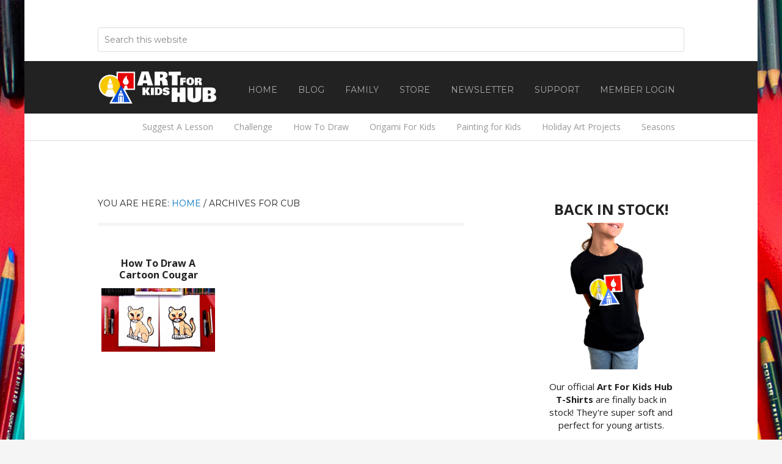

--- FILE ---
content_type: text/html; charset=UTF-8
request_url: https://artforkidshub.com/tag/cub/
body_size: 11962
content:
<!DOCTYPE html>
<html lang="en-US">
<head >
<meta charset="UTF-8" />
<meta name="viewport" content="width=device-width, initial-scale=1" />
    <script language="javascript" type="text/javascript">
		<!--
		function imposeMaxLength(Object, MaxLen)
		{
  		return (Object.value.length <= MaxLen);
		}
		-->
	</script>
    <meta name='robots' content='noindex, follow' />

		<style type="text/css">
			.slide-excerpt { width: 40%; }
			.slide-excerpt { top: 0; }
			.slide-excerpt { left: 0; }
			.flexslider { max-width: 1200px; max-height: 580px; }
			.slide-image { max-height: 580px; }
		</style>
		<style type="text/css">
			@media only screen
			and (min-device-width : 320px)
			and (max-device-width : 480px) {
				.slide-excerpt { display: none !important; }
			}
		</style> 
	<!-- This site is optimized with the Yoast SEO plugin v23.9 - https://yoast.com/wordpress/plugins/seo/ -->
	<title>cub Archives - Art For Kids Hub</title>
	<meta property="og:locale" content="en_US" />
	<meta property="og:type" content="article" />
	<meta property="og:title" content="cub Archives - Art For Kids Hub" />
	<meta property="og:url" content="https://artforkidshub.com/tag/cub/" />
	<meta property="og:site_name" content="Art For Kids Hub" />
	<script type="application/ld+json" class="yoast-schema-graph">{"@context":"https://schema.org","@graph":[{"@type":"CollectionPage","@id":"https://artforkidshub.com/tag/cub/","url":"https://artforkidshub.com/tag/cub/","name":"cub Archives - Art For Kids Hub","isPartOf":{"@id":"https://rob-jensen-live.prev03.rmkr.net/#website"},"primaryImageOfPage":{"@id":"https://artforkidshub.com/tag/cub/#primaryimage"},"image":{"@id":"https://artforkidshub.com/tag/cub/#primaryimage"},"thumbnailUrl":"https://artforkidshub.com/wp-content/uploads/2017/03/how-to-draw-cartoon-cougar-feature.jpg","breadcrumb":{"@id":"https://artforkidshub.com/tag/cub/#breadcrumb"},"inLanguage":"en-US"},{"@type":"ImageObject","inLanguage":"en-US","@id":"https://artforkidshub.com/tag/cub/#primaryimage","url":"https://artforkidshub.com/wp-content/uploads/2017/03/how-to-draw-cartoon-cougar-feature.jpg","contentUrl":"https://artforkidshub.com/wp-content/uploads/2017/03/how-to-draw-cartoon-cougar-feature.jpg","width":1911,"height":1072},{"@type":"BreadcrumbList","@id":"https://artforkidshub.com/tag/cub/#breadcrumb","itemListElement":[{"@type":"ListItem","position":1,"name":"Home","item":"https://artforkidshub.com/"},{"@type":"ListItem","position":2,"name":"cub"}]},{"@type":"WebSite","@id":"https://rob-jensen-live.prev03.rmkr.net/#website","url":"https://rob-jensen-live.prev03.rmkr.net/","name":"Art For Kids Hub","description":"Art projects for kids and the whole family!","potentialAction":[{"@type":"SearchAction","target":{"@type":"EntryPoint","urlTemplate":"https://rob-jensen-live.prev03.rmkr.net/?s={search_term_string}"},"query-input":{"@type":"PropertyValueSpecification","valueRequired":true,"valueName":"search_term_string"}}],"inLanguage":"en-US"}]}</script>
	<!-- / Yoast SEO plugin. -->


<link rel='dns-prefetch' href='//fonts.googleapis.com' />
<link rel="alternate" type="application/rss+xml" title="Art For Kids Hub &raquo; Feed" href="https://artforkidshub.com/feed/" />
<link rel="alternate" type="application/rss+xml" title="Art For Kids Hub &raquo; Comments Feed" href="https://artforkidshub.com/comments/feed/" />
<link rel="alternate" type="application/rss+xml" title="Art For Kids Hub &raquo; cub Tag Feed" href="https://artforkidshub.com/tag/cub/feed/" />
		<script>
					if ( typeof gtag === 'undefined' ) {
						(
							function ( m, i, d, e ) {
								var s = document.createElement( 'script' );
								s.async = 1;
								s.src = 'https://www.googletagmanager.com/gtag/js?id=G-5WV5J87HQG';
								var h = document.getElementsByTagName( 'head' )[ 0 ];
								h.appendChild( s );
								window.dataLayer = window.dataLayer || [];

								function gtag() { dataLayer.push( arguments ); }

								window.gtag = gtag;
								gtag( 'js', new Date() );
													console.log('[GA4 Debug] Configuring GA4 in production mode');
								gtag( 'config', 'G-5WV5J87HQG' );
												}
						)( window, document );
					}
		</script>
		<link rel='stylesheet' id='rm-pbs-icons-css' href='https://artforkidshub.com/wp-content/mu-plugins/rainmaker/library/internal/rainmaker-page-builder-sandwich-integration/library/page-builder-sandwich-compat/assets/css/icons.css?ver=6.6.2' type='text/css' media='all' />
<link rel='stylesheet' id='mp-theme-css' href='https://artforkidshub.com/wp-content/mu-plugins/rainmaker/library/external/memberpress/css/ui/theme.css?ver=1.11.22' type='text/css' media='all' />
<link rel='stylesheet' id='rainmaker-default-theme-css' href='https://artforkidshub.com/wp-content/themes/rainmaker-pro/style.css?ver=1.0.2' type='text/css' media='all' />
<style id='rainmaker-default-theme-inline-css' type='text/css'>

		.header-image .title-area,
		.header-image .site-title > a {
			min-height: 56px;
		}
		a,
		.entry-title a:hover,
		.nav-secondary .genesis-nav-menu a:hover,
		.nav-secondary .genesis-nav-menu > li:hover > a,
		.nav-secondary .genesis-nav-menu > li.nav-cta > a,
		.nav-secondary .genesis-nav-menu > .menu-item > a:hover,
		.nav-secondary .genesis-nav-menu > .current-menu-item > a,
		.sidebar li a:hover,
		.site-footer .dashicons-heart {
			color: ;
		}

		a.button:hover,
		button:hover,
		input:hover[type="button"],
		input:hover[type="reset"],
		input:hover[type="submit"],
		.archive-pagination li a:hover,
		.archive-pagination .active a,
		.footer-widgets a.button, 
		.footer-widgets button, 
		.footer-widgets input[type="button"], 
		.footer-widgets input[type="reset"], 
		.footer-widgets input[type="submit"],
		.footer-widgets a.button,
		.hero-image .content .entry-content a.button,
		.home-hero-image .home-hero a.button {
			background-color: ;
		}

		@media only screen and (min-width: 800px) {
			.nav-primary .genesis-nav-menu > li.nav-cta > a {
				background-color: ;
			}
		}
</style>
<link rel='stylesheet' id='wp-block-library-css' href='https://artforkidshub.com/wp-includes/css/dist/block-library/style.min.css?ver=6.6.2' type='text/css' media='all' />
<link rel='stylesheet' id='wp-components-css' href='https://artforkidshub.com/wp-includes/css/dist/components/style.min.css?ver=6.6.2' type='text/css' media='all' />
<link rel='stylesheet' id='wp-preferences-css' href='https://artforkidshub.com/wp-includes/css/dist/preferences/style.min.css?ver=6.6.2' type='text/css' media='all' />
<link rel='stylesheet' id='wp-block-editor-css' href='https://artforkidshub.com/wp-includes/css/dist/block-editor/style.min.css?ver=6.6.2' type='text/css' media='all' />
<link rel='stylesheet' id='wp-reusable-blocks-css' href='https://artforkidshub.com/wp-includes/css/dist/reusable-blocks/style.min.css?ver=6.6.2' type='text/css' media='all' />
<link rel='stylesheet' id='wp-patterns-css' href='https://artforkidshub.com/wp-includes/css/dist/patterns/style.min.css?ver=6.6.2' type='text/css' media='all' />
<link rel='stylesheet' id='wp-editor-css' href='https://artforkidshub.com/wp-includes/css/dist/editor/style.min.css?ver=6.6.2' type='text/css' media='all' />
<style id='classic-theme-styles-inline-css' type='text/css'>
/*! This file is auto-generated */
.wp-block-button__link{color:#fff;background-color:#32373c;border-radius:9999px;box-shadow:none;text-decoration:none;padding:calc(.667em + 2px) calc(1.333em + 2px);font-size:1.125em}.wp-block-file__button{background:#32373c;color:#fff;text-decoration:none}
</style>
<style id='global-styles-inline-css' type='text/css'>
:root{--wp--preset--aspect-ratio--square: 1;--wp--preset--aspect-ratio--4-3: 4/3;--wp--preset--aspect-ratio--3-4: 3/4;--wp--preset--aspect-ratio--3-2: 3/2;--wp--preset--aspect-ratio--2-3: 2/3;--wp--preset--aspect-ratio--16-9: 16/9;--wp--preset--aspect-ratio--9-16: 9/16;--wp--preset--color--black: #000000;--wp--preset--color--cyan-bluish-gray: #abb8c3;--wp--preset--color--white: #ffffff;--wp--preset--color--pale-pink: #f78da7;--wp--preset--color--vivid-red: #cf2e2e;--wp--preset--color--luminous-vivid-orange: #ff6900;--wp--preset--color--luminous-vivid-amber: #fcb900;--wp--preset--color--light-green-cyan: #7bdcb5;--wp--preset--color--vivid-green-cyan: #00d084;--wp--preset--color--pale-cyan-blue: #8ed1fc;--wp--preset--color--vivid-cyan-blue: #0693e3;--wp--preset--color--vivid-purple: #9b51e0;--wp--preset--gradient--vivid-cyan-blue-to-vivid-purple: linear-gradient(135deg,rgba(6,147,227,1) 0%,rgb(155,81,224) 100%);--wp--preset--gradient--light-green-cyan-to-vivid-green-cyan: linear-gradient(135deg,rgb(122,220,180) 0%,rgb(0,208,130) 100%);--wp--preset--gradient--luminous-vivid-amber-to-luminous-vivid-orange: linear-gradient(135deg,rgba(252,185,0,1) 0%,rgba(255,105,0,1) 100%);--wp--preset--gradient--luminous-vivid-orange-to-vivid-red: linear-gradient(135deg,rgba(255,105,0,1) 0%,rgb(207,46,46) 100%);--wp--preset--gradient--very-light-gray-to-cyan-bluish-gray: linear-gradient(135deg,rgb(238,238,238) 0%,rgb(169,184,195) 100%);--wp--preset--gradient--cool-to-warm-spectrum: linear-gradient(135deg,rgb(74,234,220) 0%,rgb(151,120,209) 20%,rgb(207,42,186) 40%,rgb(238,44,130) 60%,rgb(251,105,98) 80%,rgb(254,248,76) 100%);--wp--preset--gradient--blush-light-purple: linear-gradient(135deg,rgb(255,206,236) 0%,rgb(152,150,240) 100%);--wp--preset--gradient--blush-bordeaux: linear-gradient(135deg,rgb(254,205,165) 0%,rgb(254,45,45) 50%,rgb(107,0,62) 100%);--wp--preset--gradient--luminous-dusk: linear-gradient(135deg,rgb(255,203,112) 0%,rgb(199,81,192) 50%,rgb(65,88,208) 100%);--wp--preset--gradient--pale-ocean: linear-gradient(135deg,rgb(255,245,203) 0%,rgb(182,227,212) 50%,rgb(51,167,181) 100%);--wp--preset--gradient--electric-grass: linear-gradient(135deg,rgb(202,248,128) 0%,rgb(113,206,126) 100%);--wp--preset--gradient--midnight: linear-gradient(135deg,rgb(2,3,129) 0%,rgb(40,116,252) 100%);--wp--preset--font-size--small: 13px;--wp--preset--font-size--medium: 20px;--wp--preset--font-size--large: 36px;--wp--preset--font-size--x-large: 42px;--wp--preset--spacing--20: 0.44rem;--wp--preset--spacing--30: 0.67rem;--wp--preset--spacing--40: 1rem;--wp--preset--spacing--50: 1.5rem;--wp--preset--spacing--60: 2.25rem;--wp--preset--spacing--70: 3.38rem;--wp--preset--spacing--80: 5.06rem;--wp--preset--shadow--natural: 6px 6px 9px rgba(0, 0, 0, 0.2);--wp--preset--shadow--deep: 12px 12px 50px rgba(0, 0, 0, 0.4);--wp--preset--shadow--sharp: 6px 6px 0px rgba(0, 0, 0, 0.2);--wp--preset--shadow--outlined: 6px 6px 0px -3px rgba(255, 255, 255, 1), 6px 6px rgba(0, 0, 0, 1);--wp--preset--shadow--crisp: 6px 6px 0px rgba(0, 0, 0, 1);}:where(.is-layout-flex){gap: 0.5em;}:where(.is-layout-grid){gap: 0.5em;}body .is-layout-flex{display: flex;}.is-layout-flex{flex-wrap: wrap;align-items: center;}.is-layout-flex > :is(*, div){margin: 0;}body .is-layout-grid{display: grid;}.is-layout-grid > :is(*, div){margin: 0;}:where(.wp-block-columns.is-layout-flex){gap: 2em;}:where(.wp-block-columns.is-layout-grid){gap: 2em;}:where(.wp-block-post-template.is-layout-flex){gap: 1.25em;}:where(.wp-block-post-template.is-layout-grid){gap: 1.25em;}.has-black-color{color: var(--wp--preset--color--black) !important;}.has-cyan-bluish-gray-color{color: var(--wp--preset--color--cyan-bluish-gray) !important;}.has-white-color{color: var(--wp--preset--color--white) !important;}.has-pale-pink-color{color: var(--wp--preset--color--pale-pink) !important;}.has-vivid-red-color{color: var(--wp--preset--color--vivid-red) !important;}.has-luminous-vivid-orange-color{color: var(--wp--preset--color--luminous-vivid-orange) !important;}.has-luminous-vivid-amber-color{color: var(--wp--preset--color--luminous-vivid-amber) !important;}.has-light-green-cyan-color{color: var(--wp--preset--color--light-green-cyan) !important;}.has-vivid-green-cyan-color{color: var(--wp--preset--color--vivid-green-cyan) !important;}.has-pale-cyan-blue-color{color: var(--wp--preset--color--pale-cyan-blue) !important;}.has-vivid-cyan-blue-color{color: var(--wp--preset--color--vivid-cyan-blue) !important;}.has-vivid-purple-color{color: var(--wp--preset--color--vivid-purple) !important;}.has-black-background-color{background-color: var(--wp--preset--color--black) !important;}.has-cyan-bluish-gray-background-color{background-color: var(--wp--preset--color--cyan-bluish-gray) !important;}.has-white-background-color{background-color: var(--wp--preset--color--white) !important;}.has-pale-pink-background-color{background-color: var(--wp--preset--color--pale-pink) !important;}.has-vivid-red-background-color{background-color: var(--wp--preset--color--vivid-red) !important;}.has-luminous-vivid-orange-background-color{background-color: var(--wp--preset--color--luminous-vivid-orange) !important;}.has-luminous-vivid-amber-background-color{background-color: var(--wp--preset--color--luminous-vivid-amber) !important;}.has-light-green-cyan-background-color{background-color: var(--wp--preset--color--light-green-cyan) !important;}.has-vivid-green-cyan-background-color{background-color: var(--wp--preset--color--vivid-green-cyan) !important;}.has-pale-cyan-blue-background-color{background-color: var(--wp--preset--color--pale-cyan-blue) !important;}.has-vivid-cyan-blue-background-color{background-color: var(--wp--preset--color--vivid-cyan-blue) !important;}.has-vivid-purple-background-color{background-color: var(--wp--preset--color--vivid-purple) !important;}.has-black-border-color{border-color: var(--wp--preset--color--black) !important;}.has-cyan-bluish-gray-border-color{border-color: var(--wp--preset--color--cyan-bluish-gray) !important;}.has-white-border-color{border-color: var(--wp--preset--color--white) !important;}.has-pale-pink-border-color{border-color: var(--wp--preset--color--pale-pink) !important;}.has-vivid-red-border-color{border-color: var(--wp--preset--color--vivid-red) !important;}.has-luminous-vivid-orange-border-color{border-color: var(--wp--preset--color--luminous-vivid-orange) !important;}.has-luminous-vivid-amber-border-color{border-color: var(--wp--preset--color--luminous-vivid-amber) !important;}.has-light-green-cyan-border-color{border-color: var(--wp--preset--color--light-green-cyan) !important;}.has-vivid-green-cyan-border-color{border-color: var(--wp--preset--color--vivid-green-cyan) !important;}.has-pale-cyan-blue-border-color{border-color: var(--wp--preset--color--pale-cyan-blue) !important;}.has-vivid-cyan-blue-border-color{border-color: var(--wp--preset--color--vivid-cyan-blue) !important;}.has-vivid-purple-border-color{border-color: var(--wp--preset--color--vivid-purple) !important;}.has-vivid-cyan-blue-to-vivid-purple-gradient-background{background: var(--wp--preset--gradient--vivid-cyan-blue-to-vivid-purple) !important;}.has-light-green-cyan-to-vivid-green-cyan-gradient-background{background: var(--wp--preset--gradient--light-green-cyan-to-vivid-green-cyan) !important;}.has-luminous-vivid-amber-to-luminous-vivid-orange-gradient-background{background: var(--wp--preset--gradient--luminous-vivid-amber-to-luminous-vivid-orange) !important;}.has-luminous-vivid-orange-to-vivid-red-gradient-background{background: var(--wp--preset--gradient--luminous-vivid-orange-to-vivid-red) !important;}.has-very-light-gray-to-cyan-bluish-gray-gradient-background{background: var(--wp--preset--gradient--very-light-gray-to-cyan-bluish-gray) !important;}.has-cool-to-warm-spectrum-gradient-background{background: var(--wp--preset--gradient--cool-to-warm-spectrum) !important;}.has-blush-light-purple-gradient-background{background: var(--wp--preset--gradient--blush-light-purple) !important;}.has-blush-bordeaux-gradient-background{background: var(--wp--preset--gradient--blush-bordeaux) !important;}.has-luminous-dusk-gradient-background{background: var(--wp--preset--gradient--luminous-dusk) !important;}.has-pale-ocean-gradient-background{background: var(--wp--preset--gradient--pale-ocean) !important;}.has-electric-grass-gradient-background{background: var(--wp--preset--gradient--electric-grass) !important;}.has-midnight-gradient-background{background: var(--wp--preset--gradient--midnight) !important;}.has-small-font-size{font-size: var(--wp--preset--font-size--small) !important;}.has-medium-font-size{font-size: var(--wp--preset--font-size--medium) !important;}.has-large-font-size{font-size: var(--wp--preset--font-size--large) !important;}.has-x-large-font-size{font-size: var(--wp--preset--font-size--x-large) !important;}
:where(.wp-block-post-template.is-layout-flex){gap: 1.25em;}:where(.wp-block-post-template.is-layout-grid){gap: 1.25em;}
:where(.wp-block-columns.is-layout-flex){gap: 2em;}:where(.wp-block-columns.is-layout-grid){gap: 2em;}
:root :where(.wp-block-pullquote){font-size: 1.5em;line-height: 1.6;}
</style>
<link rel='stylesheet' id='bbp-default-css' href='https://artforkidshub.com/wp-content/mu-plugins/rainmaker/library/external/bbpress/templates/default/css/bbpress.css?ver=2.5.14-6684' type='text/css' media='screen' />
<link rel='stylesheet' id='affwp-forms-css' href='https://artforkidshub.com/wp-content/mu-plugins/rainmaker/library/external/affiliate-wp/assets/css/forms.min.css?ver=2.1.15' type='text/css' media='all' />
<link rel='stylesheet' id='rainmaker-memberpress-extend-front-css' href='https://artforkidshub.com/wp-content/mu-plugins/rainmaker/library/internal/rainmaker-memberpress-extend/assets/css/rainmaker-memberpress-extend-front.css?ver=3.6.2' type='text/css' media='all' />
<link rel='stylesheet' id='mp-signup-css' href='https://artforkidshub.com/wp-content/mu-plugins/rainmaker/library/external/memberpress/css/signup.css?ver=1.11.22' type='text/css' media='all' />
<link rel='stylesheet' id='rmds-show-password-css' href='https://artforkidshub.com/wp-content/mu-plugins/rainmaker/library/internal/rainmaker-memberpress-extend/assets/css/show-password.css?ver=1' type='text/css' media='all' />
<link rel='stylesheet' id='lms-quiz-front-end-style-css' href='https://artforkidshub.com/wp-content/mu-plugins/rainmaker/library/internal/lms-quiz-system/css/front-end.css?ver=6.6.2' type='text/css' media='all' />
<link rel='stylesheet' id='lms-sidebar-reset-css-css' href='https://artforkidshub.com/wp-content/mu-plugins/rainmaker/library/internal/lms-navigation-widget/assets/css/reset.css?ver=2.3.4' type='text/css' media='all' />
<link rel='stylesheet' id='lms-sidebar-css' href='https://artforkidshub.com/wp-content/mu-plugins/rainmaker/library/internal/lms-navigation-widget/assets/styles/default/css/lms-sidebar.css?ver=2.3.4' type='text/css' media='all' />
<link rel='stylesheet' id='PageBuilderSandwich-css' href='https://artforkidshub.com/wp-content/mu-plugins/rainmaker/library/internal/rainmaker-page-builder-sandwich-integration/library/page-builder-sandwich-standard/page_builder_sandwich/css/style.min.css?ver=3.0' type='text/css' media='all' />
<link rel='stylesheet' id='dashicons-css' href='https://artforkidshub.com/wp-includes/css/dashicons.min.css?ver=6.6.2' type='text/css' media='all' />
<link rel='stylesheet' id='rainmaker-rmui-frontend-css' href='https://artforkidshub.com/wp-content/mu-plugins/rainmaker/library/internal/rainmaker-ui/dist/assets/css/rmui-frontend.min.css?ver=3.6.2' type='text/css' media='all' />
<link rel='stylesheet' id='lms-style-css' href='https://artforkidshub.com/wp-content/mu-plugins/rainmaker/library/internal/rainmaker-lms/assets/css/lms-style.css?ver=3.6.2' type='text/css' media='all' />
<link rel='stylesheet' id='google-fonts-css' href='//fonts.googleapis.com/css?family=Montserrat%3A400%7COpen+Sans%3A400italic%2C400%2C700&#038;display=swap&#038;ver=1.0.2' type='text/css' media='all' />
<link rel='stylesheet' id='bbpress-genesis-extend-css' href='https://artforkidshub.com/wp-content/mu-plugins/rainmaker/library/external/bbpress-genesis-extend/style.css' type='text/css' media='all' />
<link rel='stylesheet' id='simple-social-icons-font-css' href='https://artforkidshub.com/wp-content/mu-plugins/rainmaker/library/external/simple-social-icons/css/style.css?ver=3.0.0' type='text/css' media='all' />
<link rel='stylesheet' id='rm-pbs-admin-css' href='https://artforkidshub.com/wp-content/mu-plugins/rainmaker/library/internal/rainmaker-page-builder-sandwich-integration/library/page-builder-sandwich-compat/assets/css/admin.css?ver=6.6.2' type='text/css' media='all' />
<link rel='stylesheet' id='rm-pbs-editor-css' href='https://artforkidshub.com/wp-content/mu-plugins/rainmaker/library/internal/rainmaker-page-builder-sandwich-integration/library/page-builder-sandwich-compat/assets/css/editor.css?ver=6.6.2' type='text/css' media='all' />
<link rel='stylesheet' id='rainmaker-ninja-forms-extend-styles-frontend-css' href='https://artforkidshub.com/wp-content/mu-plugins/rainmaker/library/internal/rainmaker-ninja-forms-extend/assets/css/rainmaker-ninja-forms-extend-styles-frontend.css?ver=6.6.2' type='text/css' media='all' />
<link rel='stylesheet' id='genesis-tabs-stylesheet-css' href='https://artforkidshub.com/wp-content/mu-plugins/rainmaker/library/external/genesis-tabs/style.css?ver=6.6.2' type='text/css' media='all' />
<link rel='stylesheet' id='slider_styles-css' href='https://artforkidshub.com/wp-content/mu-plugins/rainmaker/library/external/genesis-responsive-slider/style.css?ver=0.9.5' type='text/css' media='all' />
<link rel='stylesheet' id='bbp-signature-style-css' href='https://artforkidshub.com/wp-content/mu-plugins/rainmaker/library/external/bbp-signature/bbp-signature.css?ver=0.1' type='text/css' media='all' />
<script type="text/javascript" src="//artforkidshub.com/wp-includes/js/jquery/jquery.min.js?ver=3.7.1" id="jquery-core-js"></script>
<script type="text/javascript" src="//artforkidshub.com/wp-includes/js/jquery/jquery-migrate.min.js?ver=3.4.1" id="jquery-migrate-js"></script>
<script type="text/javascript" src="//artforkidshub.com/wp-content/mu-plugins/rainmaker/library/internal/rainmaker-memberpress-extend/assets/js/show-password.js?ver=1" id="rmds-show-password-js"></script>
<script type="text/javascript" id="lms-quiz-front-end-js-extra">
/* <![CDATA[ */
var ajax_object = {"ajax_url":"https:\/\/artforkidshub.com\/admin\/admin-ajax.php"};
/* ]]> */
</script>
<script type="text/javascript" src="//artforkidshub.com/wp-content/mu-plugins/rainmaker/library/internal/lms-quiz-system/js/front-end.js?ver=6.6.2" id="lms-quiz-front-end-js"></script>
<script type="text/javascript" src="//artforkidshub.com/wp-content/mu-plugins/rainmaker/library/internal/rainmaker-page-builder-sandwich-integration/library/page-builder-sandwich-standard/page_builder_sandwich/js/min/frontend-min.js?ver=3.0" id="PageBuilderSandwich-js"></script>
<script type="text/javascript" id="jquery-cookie-js-extra">
/* <![CDATA[ */
var affwp_scripts = {"ajaxurl":"https:\/\/artforkidshub.com\/admin\/admin-ajax.php"};
var jQueryCookieOpts = {"path":"\/","domain":""};
/* ]]> */
</script>
<script type="text/javascript" src="//artforkidshub.com/wp-content/mu-plugins/rainmaker/library/internal/rainmaker-ui/dist/assets/js/jquery.cookie.min.js?ver=3.6.2" id="jquery-cookie-js"></script>
<script type="text/javascript" id="affwp-tracking-js-extra">
/* <![CDATA[ */
var affwp_debug_vars = {"integrations":{"woocommerce":"WooCommerce","memberpress":"MemberPress"},"version":"2.1.15","currency":"USD"};
/* ]]> */
</script>
<script type="text/javascript" src="//artforkidshub.com/wp-content/mu-plugins/rainmaker/library/external/affiliate-wp/assets/js/tracking.min.js?ver=2.1.15" id="affwp-tracking-js"></script>
<script type="text/javascript" src="//artforkidshub.com/wp-content/mu-plugins/rainmaker/library/internal/rainmaker-ui/dist/assets/js/jquery.fitvids.min.js?ver=3.6.2" id="jquery-fitvids-js"></script>
<script type="text/javascript" src="//artforkidshub.com/wp-content/mu-plugins/rainmaker/library/internal/rainmaker-ui/dist/assets/js/rmui.fitvids.min.js?ver=3.6.2" id="rmui-fitvids-js"></script>
<script type="text/javascript" src="//artforkidshub.com/wp-content/mu-plugins/rainmaker/library/internal/rainmaker-ui/dist/assets/js/rmui.frontend.podcast.min.js?ver=3.6.2" id="rmui-frontend-podcast-js"></script>
<script type="text/javascript" src="//artforkidshub.com/wp-content/themes/rainmaker-pro/js/responsive-menu.js?ver=1.0.0" id="rainmaker-responsive-menu-js"></script>
<script type="text/javascript" src="//artforkidshub.com/wp-content/mu-plugins/rainmaker/library/external/simple-social-icons/svgxuse.js?ver=1.1.21" id="svg-x-use-js"></script>
<link rel="https://api.w.org/" href="https://artforkidshub.com/wp-json/" /><link rel="alternate" title="JSON" type="application/json" href="https://artforkidshub.com/wp-json/wp/v2/tags/1034" /><link rel="EditURI" type="application/rsd+xml" title="RSD" href="https://artforkidshub.com/xmlrpc.php?rsd" />
<link rel="stylesheet" href="https://artforkidshub.com/wp-content/mu-plugins/rainmaker/library/external/cookies-for-comments/css.php?k=f48c2f5b7fb4ca0f7896273f55e079a2&amp;t=835213413" type="text/css" media="screen" /><style type="text/css"> .enews .screenread { display:none; } </style><meta property="fb:pages" content="115831175221145" />
<link rel="alternate" type="application/rss+xml" title="Podcast RSS feed" href="https://artforkidshub.com/feed/podcast" />

			<!-- Google tag (gtag.js) -->
			<script async src="https://www.googletagmanager.com/gtag/js?id=G-5WV5J87HQG"></script>
			<script>
							window.dataLayer = window.dataLayer || [];

							function gtag() {
								dataLayer.push( arguments );
							}

							gtag( 'js', new Date() );

											gtag( 'config', 'G-5WV5J87HQG' );
							</script>
			
		<style type="text/css">
			#wpadminbar .quicklinks #wp-admin-bar-abus_switch_to_user ul li .ab-item { height: auto; }
			#abus_user_results { background-color: #000000; }
		</style>
			<script type="text/javascript">
		var AFFWP = AFFWP || {};
		AFFWP.referral_var = 'ref';
		AFFWP.expiration = 1;
		AFFWP.debug = 0;


		AFFWP.referral_credit_last = 0;
		</script>
<style type="text/css">.site-title a { background: url(https://artforkidshub.com/wp-content/uploads/2020/12/cropped-art-for-kids-hublogo-1.png) no-repeat !important; }</style>
<!--header scripts--><meta name="google-site-verification" content="ODCIJXVvr9LyOeITBAkHq2Fd0g91QvCGCEvFyzH5r3E" />
<!-- Google Tag Manager -->
<noscript><iframe src="//www.googletagmanager.com/ns.html?id=GTM-W43RHD"
height="0" width="0" style="display:none;visibility:hidden"></iframe></noscript>
<script>(function(w,d,s,l,i){w[l]=w[l]||[];w[l].push({'gtm.start':
new Date().getTime(),event:'gtm.js'});var f=d.getElementsByTagName(s)[0],
j=d.createElement(s),dl=l!='dataLayer'?'&l='+l:'';j.async=true;j.src=
'//www.googletagmanager.com/gtm.js?id='+i+dl;f.parentNode.insertBefore(j,f);
})(window,document,'script','dataLayer','GTM-W43RHD');</script>
<!-- End Google Tag Manager -->

<link rel="preload" as="image" href="https://artforkidshub.com/wp-content/uploads/2019/05/new-hero-ogsite2.jpg" /><link rel="preload" href="https://fonts.googleapis.com/css?family=Montserrat%3A400%7COpen+Sans%3A400italic%2C400%2C700&display=swap&ver=1.0.2" as="style"><link rel="preconnect" href="https://fonts.gstatic.com">	<style>
		/* Cookie Consent Popup */
		.rainmaker-cookie-consent-inner {
			box-sizing: border-box;
			color: #222;
			font-family: 'Open Sans', sans-serif;
			font-size: 17px;
			font-weight: 400;
			line-height: 1.75;
			-webkit-font-smoothing: antialiased;
		}

		/* Consent Button */
		.rainmaker-cookie-consent-button.button {
			background-color: #222;
			border: none;
			border-radius: 3px;
			color: #fff;
			cursor: pointer;
			font-family: 'Montserrat', sans-serif;
			font-size: 16px;
			font-weight: 400;
			padding: 16px 20px;
			text-transform: uppercase;
			white-space: normal;
			display: inline-block;
			box-sizing: border-box;
			width: 100%;
			transition: all 0.1s ease-in-out;
			-webkit-font-smoothing: antialiased;
		}

		/* Consent Button Hover */
		.rainmaker-cookie-consent-button.button:hover {
			background-color: #0274be;
			color: #fff;
		}

		/* Decline Button */
		a.rainmaker-cookie-consent-decline-button.cookie-consent-decline-button {
			color: #0274be;
			text-decoration: none;
		}

		/* Decline Button Hover */
		a.rainmaker-cookie-consent-decline-button.cookie-consent-decline-button:hover {
			color: #222;
		}
	</style>
	<link rel="Shortcut Icon" href="//artforkidshub.com/wp-content/uploads/2018/02/favicon.png" type="image/x-icon" />
<style type="text/css" id="custom-background-css">
body.custom-background { background-image: url("https://artforkidshub.com/wp-content/uploads/2017/07/NEW-WEBSITE-ART-BACKGROUND2.jpg"); background-position: center top; background-size: auto; background-repeat: repeat; background-attachment: fixed; }
</style>
	
	<link rel="stylesheet" type="text/css" href="//artforkidshub.com?custom-css=1&#038;csblog=1&#038;cscache=5&#038;csrev=48"/>
	</head>
<body class="archive tag tag-cub tag-1034 custom-background rainmaker-pro custom-header header-image header-full-width content-sidebar genesis-breadcrumbs-visible genesis-footer-widgets-hidden" itemscope itemtype="https://schema.org/WebPage"><div class="site-container"><div class="before-header widget-area"><section id="custom_html-14" class="widget_text widget widget_custom_html"><div class="widget_text widget-wrap"><div class="textwidget custom-html-widget"><script async src="https://pagead2.googlesyndication.com/pagead/js/adsbygoogle.js?client=ca-pub-6735092188622499"
     crossorigin="anonymous"></script></div></div></section>
<section id="search-8" class="widget widget_search"><div class="widget-wrap"><form class="search-form" method="get" action="https://artforkidshub.com/" role="search" itemprop="potentialAction" itemscope itemtype="https://schema.org/SearchAction"><input class="search-form-input" type="search" name="s" id="searchform-1" placeholder="Search this website" itemprop="query-input"><input class="search-form-submit" type="submit" value="Search"><meta content="https://artforkidshub.com/?s={s}" itemprop="target"></form></div></section>
</div><header class="site-header" itemscope itemtype="https://schema.org/WPHeader"><div class="wrap"><div class="title-area"><p class="site-title" itemprop="headline"><a href="https://artforkidshub.com/">Art For Kids Hub</a></p><p class="site-description" itemprop="description">Art projects for kids and the whole family!</p></div><nav class="nav-primary" aria-label="Main" itemscope itemtype="https://schema.org/SiteNavigationElement"><div class="wrap"><ul id="menu-primary-menu" class="menu genesis-nav-menu menu-primary"><li id="menu-item-97" class="menu-item menu-item-type-custom menu-item-object-custom menu-item-97"><a href="/" itemprop="url"><span itemprop="name">Home</span></a></li>
<li id="menu-item-146028" class="menu-item menu-item-type-post_type menu-item-object-page current_page_parent menu-item-146028"><a href="https://artforkidshub.com/blog/" itemprop="url"><span itemprop="name">Blog</span></a></li>
<li id="menu-item-149520" class="menu-item menu-item-type-taxonomy menu-item-object-category menu-item-149520"><a href="https://artforkidshub.com/art-for-kids-hub-family/" itemprop="url"><span itemprop="name">Family</span></a></li>
<li id="menu-item-146016" class="menu-item menu-item-type-custom menu-item-object-custom menu-item-has-children menu-item-146016"><a href="https://shop.artforkidshub.com/" itemprop="url"><span itemprop="name">Store</span></a>
<ul class="sub-menu">
	<li id="menu-item-155650" class="menu-item menu-item-type-custom menu-item-object-custom menu-item-155650"><a href="https://sites.prh.com/dk-draw-with-art-for-kids-hub" itemprop="url"><span itemprop="name">Our Books</span></a></li>
	<li id="menu-item-158990" class="menu-item menu-item-type-custom menu-item-object-custom menu-item-158990"><a href="https://shop.artforkidshub.com" itemprop="url"><span itemprop="name">AFKH T-shirts</span></a></li>
	<li id="menu-item-146018" class="menu-item menu-item-type-custom menu-item-object-custom menu-item-146018"><a href="https://www.amazon.com/shop/artforkidshub" itemprop="url"><span itemprop="name">Art Supplies</span></a></li>
</ul>
</li>
<li id="menu-item-149016" class="menu-item menu-item-type-custom menu-item-object-custom menu-item-149016"><a href="https://artforkidshub.com/new-weekly-newsletter/" itemprop="url"><span itemprop="name">Newsletter</span></a></li>
<li id="menu-item-144975" class="menu-item menu-item-type-custom menu-item-object-custom menu-item-144975"><a href="https://artforkidshub.zendesk.com/" itemprop="url"><span itemprop="name">support</span></a></li>
<li id="menu-item-147935" class="menu-item menu-item-type-custom menu-item-object-custom menu-item-147935"><a href="https://artforkidshub.tv/sign_in" itemprop="url"><span itemprop="name">Member Login</span></a></li>
</ul></div></nav></div></header><nav class="nav-secondary" aria-label="Secondary" itemscope itemtype="https://schema.org/SiteNavigationElement"><div class="wrap"><ul id="menu-secondary-menu" class="menu genesis-nav-menu menu-secondary"><li id="menu-item-148068" class="menu-item menu-item-type-post_type menu-item-object-post menu-item-148068"><a href="https://artforkidshub.com/ideas/" itemprop="url"><span itemprop="name">Suggest A Lesson</span></a></li>
<li id="menu-item-151373" class="menu-item menu-item-type-post_type menu-item-object-page menu-item-151373"><a href="https://artforkidshub.com/challenge-time/" itemprop="url"><span itemprop="name">Challenge</span></a></li>
<li id="menu-item-146029" class="menu-item menu-item-type-custom menu-item-object-custom menu-item-has-children menu-item-146029"><a href="https://artforkidshub.com/how-to-draw/" itemprop="url"><span itemprop="name">How To Draw</span></a>
<ul class="sub-menu">
	<li id="menu-item-151359" class="menu-item menu-item-type-taxonomy menu-item-object-category menu-item-151359"><a href="https://artforkidshub.com/how-to-draw/alphabet/" itemprop="url"><span itemprop="name">Alphabet</span></a></li>
	<li id="menu-item-146030" class="menu-item menu-item-type-custom menu-item-object-custom menu-item-has-children menu-item-146030"><a href="https://artforkidshub.com/how-to-draw/animals/" itemprop="url"><span itemprop="name">Animals</span></a>
	<ul class="sub-menu">
		<li id="menu-item-146033" class="menu-item menu-item-type-taxonomy menu-item-object-category menu-item-146033"><a href="https://artforkidshub.com/how-to-draw/animals/flying/" itemprop="url"><span itemprop="name">Birds</span></a></li>
		<li id="menu-item-146034" class="menu-item menu-item-type-taxonomy menu-item-object-category menu-item-146034"><a href="https://artforkidshub.com/how-to-draw/animals/cat/" itemprop="url"><span itemprop="name">Cats</span></a></li>
		<li id="menu-item-146035" class="menu-item menu-item-type-taxonomy menu-item-object-category menu-item-146035"><a href="https://artforkidshub.com/how-to-draw/animals/dogs/" itemprop="url"><span itemprop="name">Dogs</span></a></li>
		<li id="menu-item-146036" class="menu-item menu-item-type-taxonomy menu-item-object-category menu-item-146036"><a href="https://artforkidshub.com/how-to-draw/animals/farm/" itemprop="url"><span itemprop="name">Farm</span></a></li>
		<li id="menu-item-146076" class="menu-item menu-item-type-taxonomy menu-item-object-category menu-item-146076"><a href="https://artforkidshub.com/how-to-draw/animals/insects/" itemprop="url"><span itemprop="name">Insects</span></a></li>
		<li id="menu-item-146077" class="menu-item menu-item-type-taxonomy menu-item-object-category menu-item-146077"><a href="https://artforkidshub.com/how-to-draw/animals/mythical/" itemprop="url"><span itemprop="name">Mythical</span></a></li>
		<li id="menu-item-146078" class="menu-item menu-item-type-taxonomy menu-item-object-category menu-item-has-children menu-item-146078"><a href="https://artforkidshub.com/how-to-draw/animals/ocean/" itemprop="url"><span itemprop="name">Ocean</span></a>
		<ul class="sub-menu">
			<li id="menu-item-146088" class="menu-item menu-item-type-taxonomy menu-item-object-category menu-item-146088"><a href="https://artforkidshub.com/how-to-draw/animals/ocean/shark/" itemprop="url"><span itemprop="name">Shark</span></a></li>
		</ul>
</li>
		<li id="menu-item-146079" class="menu-item menu-item-type-taxonomy menu-item-object-category menu-item-146079"><a href="https://artforkidshub.com/how-to-draw/animals/prehistoric/" itemprop="url"><span itemprop="name">Prehistoric</span></a></li>
		<li id="menu-item-146080" class="menu-item menu-item-type-taxonomy menu-item-object-category menu-item-146080"><a href="https://artforkidshub.com/how-to-draw/animals/reptile/" itemprop="url"><span itemprop="name">Reptile</span></a></li>
		<li id="menu-item-146081" class="menu-item menu-item-type-taxonomy menu-item-object-category menu-item-146081"><a href="https://artforkidshub.com/how-to-draw/animals/safari/" itemprop="url"><span itemprop="name">Safari</span></a></li>
	</ul>
</li>
	<li id="menu-item-146037" class="menu-item menu-item-type-taxonomy menu-item-object-category menu-item-146037"><a href="https://artforkidshub.com/how-to-draw/buildings/" itemprop="url"><span itemprop="name">Buildings</span></a></li>
	<li id="menu-item-146039" class="menu-item menu-item-type-taxonomy menu-item-object-category menu-item-has-children menu-item-146039"><a href="https://artforkidshub.com/how-to-draw/characters/" itemprop="url"><span itemprop="name">How To Draw Characters</span></a>
	<ul class="sub-menu">
		<li id="menu-item-146040" class="menu-item menu-item-type-taxonomy menu-item-object-category menu-item-146040"><a href="https://artforkidshub.com/how-to-draw/characters/book-characters/" itemprop="url"><span itemprop="name">In Books</span></a></li>
		<li id="menu-item-146041" class="menu-item menu-item-type-taxonomy menu-item-object-category menu-item-146041"><a href="https://artforkidshub.com/how-to-draw/characters/tv-movie-characters/" itemprop="url"><span itemprop="name">In TV &amp; Movies</span></a></li>
		<li id="menu-item-146042" class="menu-item menu-item-type-taxonomy menu-item-object-category menu-item-146042"><a href="https://artforkidshub.com/how-to-draw/characters/video-game-characters/" itemprop="url"><span itemprop="name">In Video Games</span></a></li>
	</ul>
</li>
	<li id="menu-item-146043" class="menu-item menu-item-type-taxonomy menu-item-object-category menu-item-has-children menu-item-146043"><a href="https://artforkidshub.com/how-to-draw/food/" itemprop="url"><span itemprop="name">Food</span></a>
	<ul class="sub-menu">
		<li id="menu-item-146044" class="menu-item menu-item-type-taxonomy menu-item-object-category menu-item-146044"><a href="https://artforkidshub.com/how-to-draw/food/breakfast/" itemprop="url"><span itemprop="name">Breakfast</span></a></li>
		<li id="menu-item-146046" class="menu-item menu-item-type-taxonomy menu-item-object-category menu-item-146046"><a href="https://artforkidshub.com/how-to-draw/food/dinner/" itemprop="url"><span itemprop="name">Dinner</span></a></li>
		<li id="menu-item-146047" class="menu-item menu-item-type-taxonomy menu-item-object-category menu-item-146047"><a href="https://artforkidshub.com/how-to-draw/food/drink/" itemprop="url"><span itemprop="name">Drink</span></a></li>
		<li id="menu-item-146045" class="menu-item menu-item-type-taxonomy menu-item-object-category menu-item-146045"><a href="https://artforkidshub.com/how-to-draw/food/dessert/" itemprop="url"><span itemprop="name">Dessert</span></a></li>
		<li id="menu-item-146048" class="menu-item menu-item-type-taxonomy menu-item-object-category menu-item-146048"><a href="https://artforkidshub.com/how-to-draw/food/fruit/" itemprop="url"><span itemprop="name">Fruit</span></a></li>
		<li id="menu-item-146062" class="menu-item menu-item-type-taxonomy menu-item-object-category menu-item-146062"><a href="https://artforkidshub.com/how-to-draw/food/veggies/" itemprop="url"><span itemprop="name">Veggies</span></a></li>
	</ul>
</li>
	<li id="menu-item-146075" class="menu-item menu-item-type-taxonomy menu-item-object-category menu-item-has-children menu-item-146075"><a href="https://artforkidshub.com/how-to-draw/people/" itemprop="url"><span itemprop="name">People</span></a>
	<ul class="sub-menu">
		<li id="menu-item-146087" class="menu-item menu-item-type-taxonomy menu-item-object-category menu-item-146087"><a href="https://artforkidshub.com/how-to-draw/people/our-family/" itemprop="url"><span itemprop="name">Our Family</span></a></li>
	</ul>
</li>
	<li id="menu-item-146082" class="menu-item menu-item-type-taxonomy menu-item-object-category menu-item-146082"><a href="https://artforkidshub.com/how-to-draw/plants/" itemprop="url"><span itemprop="name">Plants</span></a></li>
	<li id="menu-item-146083" class="menu-item menu-item-type-taxonomy menu-item-object-category menu-item-146083"><a href="https://artforkidshub.com/how-to-draw/school/" itemprop="url"><span itemprop="name">School</span></a></li>
	<li id="menu-item-146084" class="menu-item menu-item-type-taxonomy menu-item-object-category menu-item-146084"><a href="https://artforkidshub.com/how-to-draw/sports/" itemprop="url"><span itemprop="name">Sports</span></a></li>
	<li id="menu-item-146085" class="menu-item menu-item-type-taxonomy menu-item-object-category menu-item-146085"><a href="https://artforkidshub.com/how-to-draw/toys/" itemprop="url"><span itemprop="name">Toys</span></a></li>
	<li id="menu-item-146086" class="menu-item menu-item-type-taxonomy menu-item-object-category menu-item-146086"><a href="https://artforkidshub.com/how-to-draw/vehicles/" itemprop="url"><span itemprop="name">Vehicles</span></a></li>
</ul>
</li>
<li id="menu-item-146073" class="menu-item menu-item-type-taxonomy menu-item-object-category menu-item-146073"><a href="https://artforkidshub.com/origami/" itemprop="url"><span itemprop="name">Origami For Kids</span></a></li>
<li id="menu-item-146074" class="menu-item menu-item-type-taxonomy menu-item-object-category menu-item-146074"><a href="https://artforkidshub.com/painting-for-kids/" itemprop="url"><span itemprop="name">Painting for Kids</span></a></li>
<li id="menu-item-146049" class="menu-item menu-item-type-taxonomy menu-item-object-category menu-item-has-children menu-item-146049"><a href="https://artforkidshub.com/holiday-art-projects/" itemprop="url"><span itemprop="name">Holiday Art Projects</span></a>
<ul class="sub-menu">
	<li id="menu-item-146050" class="menu-item menu-item-type-taxonomy menu-item-object-category menu-item-146050"><a href="https://artforkidshub.com/holiday-art-projects/birthday/" itemprop="url"><span itemprop="name">Birthday</span></a></li>
	<li id="menu-item-146065" class="menu-item menu-item-type-taxonomy menu-item-object-category menu-item-146065"><a href="https://artforkidshub.com/holiday-art-projects/new-years/" itemprop="url"><span itemprop="name">New Years</span></a></li>
	<li id="menu-item-155586" class="menu-item menu-item-type-taxonomy menu-item-object-category menu-item-155586"><a href="https://artforkidshub.com/holiday-art-projects/lunar-new-year/" itemprop="url"><span itemprop="name">Lunar New Year</span></a></li>
	<li id="menu-item-146066" class="menu-item menu-item-type-taxonomy menu-item-object-category menu-item-146066"><a href="https://artforkidshub.com/holiday-art-projects/valentines-day/" itemprop="url"><span itemprop="name">Valentine&#8217;s Day</span></a></li>
	<li id="menu-item-146067" class="menu-item menu-item-type-taxonomy menu-item-object-category menu-item-146067"><a href="https://artforkidshub.com/holiday-art-projects/presidents-day/" itemprop="url"><span itemprop="name">President&#8217;s Day</span></a></li>
	<li id="menu-item-146068" class="menu-item menu-item-type-taxonomy menu-item-object-category menu-item-146068"><a href="https://artforkidshub.com/holiday-art-projects/st-patricks/" itemprop="url"><span itemprop="name">St. Patrick&#8217;s</span></a></li>
	<li id="menu-item-146054" class="menu-item menu-item-type-taxonomy menu-item-object-category menu-item-146054"><a href="https://artforkidshub.com/holiday-art-projects/easter/" itemprop="url"><span itemprop="name">Easter</span></a></li>
	<li id="menu-item-146053" class="menu-item menu-item-type-taxonomy menu-item-object-category menu-item-146053"><a href="https://artforkidshub.com/holiday-art-projects/earth-day/" itemprop="url"><span itemprop="name">Earth Day</span></a></li>
	<li id="menu-item-146052" class="menu-item menu-item-type-taxonomy menu-item-object-category menu-item-146052"><a href="https://artforkidshub.com/holiday-art-projects/cinco-de-mayo/" itemprop="url"><span itemprop="name">Cinco de Mayo</span></a></li>
	<li id="menu-item-146069" class="menu-item menu-item-type-taxonomy menu-item-object-category menu-item-146069"><a href="https://artforkidshub.com/holiday-art-projects/mothers-day/" itemprop="url"><span itemprop="name">Mother&#8217;s Day</span></a></li>
	<li id="menu-item-148097" class="menu-item menu-item-type-taxonomy menu-item-object-category menu-item-148097"><a href="https://artforkidshub.com/holiday-art-projects/memorial-day/" itemprop="url"><span itemprop="name">Memorial Day</span></a></li>
	<li id="menu-item-146055" class="menu-item menu-item-type-taxonomy menu-item-object-category menu-item-146055"><a href="https://artforkidshub.com/holiday-art-projects/fathers-day/" itemprop="url"><span itemprop="name">Father&#8217;s Day</span></a></li>
	<li id="menu-item-146070" class="menu-item menu-item-type-taxonomy menu-item-object-category menu-item-146070"><a href="https://artforkidshub.com/holiday-art-projects/july-4th/" itemprop="url"><span itemprop="name">July 4th</span></a></li>
	<li id="menu-item-151547" class="menu-item menu-item-type-taxonomy menu-item-object-category menu-item-151547"><a href="https://artforkidshub.com/holiday-art-projects/labor-day/" itemprop="url"><span itemprop="name">Labor Day</span></a></li>
	<li id="menu-item-154932" class="menu-item menu-item-type-taxonomy menu-item-object-category menu-item-154932"><a href="https://artforkidshub.com/holiday-art-projects/remembering-9-11/" itemprop="url"><span itemprop="name">Remembering 9-11</span></a></li>
	<li id="menu-item-146056" class="menu-item menu-item-type-taxonomy menu-item-object-category menu-item-146056"><a href="https://artforkidshub.com/holiday-art-projects/halloween/" itemprop="url"><span itemprop="name">Halloween</span></a></li>
	<li id="menu-item-146071" class="menu-item menu-item-type-taxonomy menu-item-object-post_tag menu-item-146071"><a href="https://artforkidshub.com/tag/veterans-day/" itemprop="url"><span itemprop="name">Veterans Day</span></a></li>
	<li id="menu-item-146064" class="menu-item menu-item-type-taxonomy menu-item-object-category menu-item-146064"><a href="https://artforkidshub.com/holiday-art-projects/thanksgiving/" itemprop="url"><span itemprop="name">Thanksgiving</span></a></li>
	<li id="menu-item-146057" class="menu-item menu-item-type-taxonomy menu-item-object-category menu-item-146057"><a href="https://artforkidshub.com/holiday-art-projects/hanukkah/" itemprop="url"><span itemprop="name">Hanukkah</span></a></li>
	<li id="menu-item-146051" class="menu-item menu-item-type-taxonomy menu-item-object-category menu-item-146051"><a href="https://artforkidshub.com/holiday-art-projects/christmas/" itemprop="url"><span itemprop="name">Christmas</span></a></li>
	<li id="menu-item-148816" class="menu-item menu-item-type-taxonomy menu-item-object-category menu-item-148816"><a href="https://artforkidshub.com/holiday-art-projects/kwanzaa/" itemprop="url"><span itemprop="name">Kwanzaa</span></a></li>
</ul>
</li>
<li id="menu-item-146058" class="menu-item menu-item-type-taxonomy menu-item-object-category menu-item-has-children menu-item-146058"><a href="https://artforkidshub.com/seasons/" itemprop="url"><span itemprop="name">Seasons</span></a>
<ul class="sub-menu">
	<li id="menu-item-146059" class="menu-item menu-item-type-taxonomy menu-item-object-category menu-item-146059"><a href="https://artforkidshub.com/seasons/spring/" itemprop="url"><span itemprop="name">Spring</span></a></li>
	<li id="menu-item-146060" class="menu-item menu-item-type-taxonomy menu-item-object-category menu-item-146060"><a href="https://artforkidshub.com/seasons/summer/" itemprop="url"><span itemprop="name">Summer</span></a></li>
	<li id="menu-item-146063" class="menu-item menu-item-type-taxonomy menu-item-object-category menu-item-146063"><a href="https://artforkidshub.com/seasons/autumn/" itemprop="url"><span itemprop="name">Autumn</span></a></li>
	<li id="menu-item-146061" class="menu-item menu-item-type-taxonomy menu-item-object-category menu-item-146061"><a href="https://artforkidshub.com/seasons/winter/" itemprop="url"><span itemprop="name">Winter</span></a></li>
</ul>
</li>
</ul></div></nav><div class="site-inner"><div class="content-sidebar-wrap"><main class="content"><div class="breadcrumb" itemscope itemtype="https://schema.org/BreadcrumbList">You are here: <span class="breadcrumb-link-wrap" itemprop="itemListElement" itemscope itemtype="https://schema.org/ListItem"><a class="breadcrumb-link" href="https://artforkidshub.com/" itemprop="item"><span class="breadcrumb-link-text-wrap" itemprop="name">Home</span></a><meta itemprop="position" content="1"></span> <span aria-label="breadcrumb separator">/</span> Archives for cub</div><article class="post-39728 post type-post status-publish format-standard has-post-thumbnail category-5-8 category-8-and-older category-cartoon category-cat category-animals tag-baby tag-big-cat tag-cartoon tag-cat tag-cougar tag-cub tag-cute tag-kawaii tag-lesson-length-10-15-min tag-lion tag-mountain-lion entry" aria-label="How To Draw A Cartoon Cougar" itemscope itemtype="https://schema.org/CreativeWork"><header class="entry-header"><h2 class="entry-title" itemprop="headline"><a class="entry-title-link" rel="bookmark" href="https://artforkidshub.com/how-to-draw-cartoon-cougar/">How To Draw A Cartoon Cougar</a></h2>
</header><div class="entry-content" itemprop="text"><a class="entry-image-link" href="https://artforkidshub.com/how-to-draw-cartoon-cougar/" aria-hidden="true" tabindex="-1"><img width="1024" height="574" src="https://artforkidshub.com/wp-content/uploads/2017/03/how-to-draw-cartoon-cougar-feature-1024x574.jpg" class="alignleft post-image entry-image" alt="" itemprop="image" decoding="async" srcset="https://artforkidshub.com/wp-content/uploads/2017/03/how-to-draw-cartoon-cougar-feature-1024x574.jpg 1024w, https://artforkidshub.com/wp-content/uploads/2017/03/how-to-draw-cartoon-cougar-feature-300x168.jpg 300w, https://artforkidshub.com/wp-content/uploads/2017/03/how-to-draw-cartoon-cougar-feature-504x283.jpg 504w, https://artforkidshub.com/wp-content/uploads/2017/03/how-to-draw-cartoon-cougar-feature-200x112.jpg 200w, https://artforkidshub.com/wp-content/uploads/2017/03/how-to-draw-cartoon-cougar-feature.jpg 1911w" sizes="(max-width: 1024px) 100vw, 1024px" /></a><p>Today we&#8217;re drawing another cougar, this time we&#8217;re drawing a cartoon cub. So grab your art supplies and follow along with us. This lesson is easier for younger artists, but may still be challenging. Remind your young artists to have fun and to practice. The more you practice difficult drawings, the easier they become. Art [&hellip;]</p>
</div><footer class="entry-footer"><p class="entry-meta"><span class="entry-categories">Filed Under: <a href="https://artforkidshub.com/art-projects-by-age/5-8/" rel="category tag">5 - 8</a>, <a href="https://artforkidshub.com/art-projects-by-age/8-and-older/" rel="category tag">8 And Older</a>, <a href="https://artforkidshub.com/how-to-draw/cartoon/" rel="category tag">Cartoons</a>, <a href="https://artforkidshub.com/how-to-draw/animals/cat/" rel="category tag">Cats</a>, <a href="https://artforkidshub.com/how-to-draw/animals/" rel="category tag">How To Draw Animals</a></span> <span class="entry-tags">Tagged With: <a href="https://artforkidshub.com/tag/baby/" rel="tag">baby</a>, <a href="https://artforkidshub.com/tag/big-cat/" rel="tag">big cat</a>, <a href="https://artforkidshub.com/tag/cartoon/" rel="tag">cartoon</a>, <a href="https://artforkidshub.com/tag/cat/" rel="tag">cat</a>, <a href="https://artforkidshub.com/tag/cougar/" rel="tag">cougar</a>, <a href="https://artforkidshub.com/tag/cub/" rel="tag">cub</a>, <a href="https://artforkidshub.com/tag/cute/" rel="tag">Cute</a>, <a href="https://artforkidshub.com/tag/kawaii/" rel="tag">kawaii</a>, <a href="https://artforkidshub.com/tag/lesson-length-10-15-min/" rel="tag">Lesson Length - 10-15 min</a>, <a href="https://artforkidshub.com/tag/lion/" rel="tag">Lion</a>, <a href="https://artforkidshub.com/tag/mountain-lion/" rel="tag">mountain lion</a></span></p></footer></article></main><aside class="sidebar sidebar-primary widget-area" role="complementary" aria-label="Primary Sidebar" itemscope itemtype="https://schema.org/WPSideBar"><section id="custom_html-16" class="widget_text widget widget_custom_html"><div class="widget_text widget-wrap"><div class="textwidget custom-html-widget"><div class="sidebar-section" style="text-align:center; margin-bottom:30px;">
  <h3 style="font-weight:bold; margin-bottom:10px;">BACK IN STOCK!</h3>
  <a href="https://shop.artforkidshub.com/products/art-for-kids-hub-icon-t-shirt" target="_blank" rel="noopener noreferrer">
    <img src="https://artforkidshub.com/wp-content/uploads/2025/11/logo-t-shirt-child-black.jpg" alt="Art For Kids Hub T-Shirt" style="width:100%; max-width:250px; border-radius:10px; margin-bottom:10px;">
  </a>
  <p style="font-size:15px; line-height:1.4; margin:0 10px;">
    Our official <strong>Art For Kids Hub T-Shirts</strong> are finally back in stock! 
    They're super soft and perfect for young artists. 
  </p>
  <p style="margin-top:10px;">
    <a href="https://shop.artforkidshub.com/products/art-for-kids-hub-icon-t-shirt" target="_blank" rel="noopener noreferrer" style="color:#ff6600; font-weight:bold; text-decoration:none;">
      👉 Shop Now
    </a>
  </p>
</div>
</div></div></section>
<section id="custom_html-13" class="widget_text widget widget_custom_html"><div class="widget_text widget-wrap"><h4 class="widget-title widgettitle">Order Our Books!</h4>
<div class="textwidget custom-html-widget"><a target="_blank" href="https://sites.prh.com/dk-draw-with-art-for-kids-hub" xlink="href" rel="noopener"><img class="alignnone wp-image-155644 size-full" src="https://artforkidshub.com/wp-content/uploads/2025/10/books.jpg" alt="" width="100%" /></a></div></div></section>
<section id="custom_html-10" class="widget_text widget widget_custom_html"><div class="widget_text widget-wrap"><h4 class="widget-title widgettitle">Subscribe</h4>
<div class="textwidget custom-html-widget"><strong>For Parents and Teachers Only!</strong>

Signup for our newsletter and receive new lesson updates plus additional AFKH info! 



<div id="mc_embed_shell">
      <link href="//cdn-images.mailchimp.com/embedcode/classic-061523.css" rel="stylesheet" type="text/css">
<style type="text/css">       #mc_embed_signup{background:#fff;clear:left; font:14px Helvetica,Arial,sans-serif; width: px;}
        /* Add your own Mailchimp form style overrides in your site stylesheet or in this style block.
           We recommend moving this block and the preceding CSS link to the HEAD of your HTML file. */
</style>
<div id="mc_embed_signup">
    <form action="https://artforkidshub.us20.list-manage.com/subscribe/post?u=b62cb98e36d942d4c68907915&amp;id=b5a1588822&amp;f_id=008d0deff0" method="post" id="mc-embedded-subscribe-form" name="mc-embedded-subscribe-form" class="validate" target="_blank">
        <div id="mc_embed_signup_scroll">
            <div class="indicates-required"><span class="asterisk">*</span> indicates required</div>
            <div class="mc-field-group"><label for="mce-EMAIL">Email Address <span class="asterisk">*</span></label><input type="email" name="EMAIL" class="required email" id="mce-EMAIL" required="" value=""></div><div class="mc-field-group"><label for="mce-FNAME">First Name </label><input type="text" name="FNAME" class=" text" id="mce-FNAME" value=""></div>
<div hidden=""><input type="hidden" name="tags" value="4025686"></div>
        <div id="mce-responses" class="clear">
            <div class="response" id="mce-error-response" style="display: none;"></div>
            <div class="response" id="mce-success-response" style="display: none;"></div>
        </div><div aria-hidden="true" style="position: absolute; left: -5000px;"><input type="text" name="b_b62cb98e36d942d4c68907915_b5a1588822" tabindex="-1" value=""></div><div class="clear"><input type="submit" name="subscribe" id="mc-embedded-subscribe" class="button" value="Subscribe"></div>
    </div>
</form>
</div>
<script type="text/javascript" src="//s3.amazonaws.com/downloads.mailchimp.com/js/mc-validate.js"></script><script type="text/javascript">(function($) {window.fnames = new Array(); window.ftypes = new Array();fnames[0]='EMAIL';ftypes[0]='email';fnames[1]='FNAME';ftypes[1]='text';fnames[2]='LNAME';ftypes[2]='text';fnames[3]='ADDRESS';ftypes[3]='address';fnames[4]='PHONE';ftypes[4]='phone';fnames[5]='STATUS';ftypes[5]='dropdown';}(jQuery));var $mcj = jQuery.noConflict(true);</script></div>
</div></div></section>
<section id="custom_html-7" class="widget_text widget widget_custom_html"><div class="widget_text widget-wrap"><div class="textwidget custom-html-widget"><a href="https://artforkidshub.tv/"><img src="https://artforkidshub.com/wp-content/uploads/2022/09/AFKH-BLOG-SIDEBAR.jpg" alt="Join our membership!" /></a></div></div></section>
</aside></div></div><footer class="site-footer" itemscope itemtype="https://schema.org/WPFooter"><div class="wrap"><nav class="nav-footer" itemscope itemtype="https://schema.org/SiteNavigationElement"><ul id="menu-widget-menu" class="genesis-nav-menu"><li id="menu-item-95" class="menu-item menu-item-type-custom menu-item-object-custom menu-item-95"><a href="/" itemprop="url">Home</a></li>
<li id="menu-item-88" class="menu-item menu-item-type-post_type menu-item-object-page menu-item-88"><a href="https://artforkidshub.com/about/" itemprop="url">About Us</a></li>
<li id="menu-item-86" class="menu-item menu-item-type-post_type menu-item-object-page current_page_parent menu-item-86"><a href="https://artforkidshub.com/blog/" itemprop="url">Blog</a></li>
<li id="menu-item-114" class="menu-item menu-item-type-post_type menu-item-object-page menu-item-114"><a href="https://artforkidshub.com/library/" itemprop="url">Library</a></li>
<li id="menu-item-87" class="menu-item menu-item-type-post_type menu-item-object-page menu-item-87"><a href="https://artforkidshub.com/contact/" itemprop="url">Contact</a></li>
</ul></nav><p>© 2016 Art For Kids Hub - Your child's privacy and safety is my number one concern. <a href="https://artforkidshub.com/privacy/">Click here to read more about AFKH privacy.</a> If you ever have questions, please visit our support site <a href="https://support.artforkidshub.com/" target="_blank">support.artforkidshub.com</a></p></div></footer></div><script type='text/javascript'>jQuery(document).ready(function($) {  if ( typeof jQuery.flexslider === "function" ) {$(".flexslider").flexslider({controlsContainer: "#genesis-responsive-slider",animation: "slide",directionNav: 1,controlNav: 0,animationDuration: 800,slideshowSpeed: 4000});}});</script><!--footer scripts--><style type="text/css" media="screen"></style><style type="text/css" media="screen"></style><script type="text/javascript" src="//artforkidshub.com/wp-content/mu-plugins/rainmaker/library/external/bbpress/templates/default/js/editor.js?ver=2.5.14-6684" id="bbpress-editor-js"></script>
<script type="text/javascript" src="//artforkidshub.com/wp-content/mu-plugins/rainmaker/library/external/zero-spam/zero-spam.min.js?ver=1.4.0" id="zero-spam-js"></script>
<script type="text/javascript" src="//artforkidshub.com/wp-content/mu-plugins/rainmaker/library/internal/lms-navigation-widget/assets/js/lms-navigation-module.js?ver=2.3.4" id="lms-navigation-module-js"></script>
<script type="text/javascript" src="//artforkidshub.com/wp-includes/js/jquery/ui/core.min.js?ver=1.13.3" id="jquery-ui-core-js"></script>
<script type="text/javascript" src="//artforkidshub.com/wp-includes/js/jquery/ui/tabs.min.js?ver=1.13.3" id="jquery-ui-tabs-js"></script>
<script type="text/javascript" src="//artforkidshub.com/wp-content/mu-plugins/rainmaker/library/external/genesis-responsive-slider/js/jquery.flexslider.js?ver=0.9.5" id="flexslider-js"></script>
<script type="text/javascript" src="//artforkidshub.com/wp-content/mu-plugins/rainmaker/library/internal/rainmaker-gateway-blubrry/assets/js/test-plugin-scripts.js?ver=3.6.2" id="test-plugin-scripts-js"></script>
		<script type="text/javascript">
          jQuery(document).ready(function ($) {
            if ($('.ui-tabs').length) {
              $('.ui-tabs').tabs();
            }
          });
		</script>
		</body></html>

<!-- Dynamic page generated in 0.389 seconds. -->
<!-- Cached page generated by WP-Super-Cache on 2026-01-18 05:36:37 -->

<!-- Compression = gzip -->

--- FILE ---
content_type: text/html; charset=utf-8
request_url: https://www.google.com/recaptcha/api2/aframe
body_size: 266
content:
<!DOCTYPE HTML><html><head><meta http-equiv="content-type" content="text/html; charset=UTF-8"></head><body><script nonce="G1Ya5PfsiutHxbnF08Kktw">/** Anti-fraud and anti-abuse applications only. See google.com/recaptcha */ try{var clients={'sodar':'https://pagead2.googlesyndication.com/pagead/sodar?'};window.addEventListener("message",function(a){try{if(a.source===window.parent){var b=JSON.parse(a.data);var c=clients[b['id']];if(c){var d=document.createElement('img');d.src=c+b['params']+'&rc='+(localStorage.getItem("rc::a")?sessionStorage.getItem("rc::b"):"");window.document.body.appendChild(d);sessionStorage.setItem("rc::e",parseInt(sessionStorage.getItem("rc::e")||0)+1);localStorage.setItem("rc::h",'1768739801835');}}}catch(b){}});window.parent.postMessage("_grecaptcha_ready", "*");}catch(b){}</script></body></html>